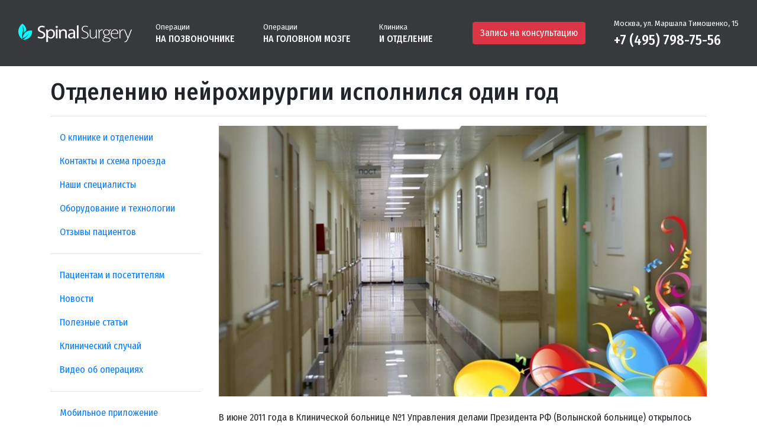

--- FILE ---
content_type: text/html; charset=utf-8
request_url: https://spinalsurgery.ru/Articles/Text/31
body_size: 17826
content:
<!DOCTYPE html>
<html lang="ru">
<head>
    <meta charset="utf-8" />
    <meta name="viewport" content="width=device-width, initial-scale=1, shrink-to-fit=no">
    <meta http-equiv="X-UA-Compatible" content="IE=edge">
    <title>Отделению нейрохирургии исполнился один год</title>
    <link href="https://fonts.googleapis.com/css?family=Fira+Sans+Condensed:400,500" rel="stylesheet">
    <link href="https://fonts.googleapis.com/icon?family=Material+Icons" rel="stylesheet">
    <link href="/Content/Css?v=NV9gato4RyRun8Fw8tHCXL5wmnVwOSIlDlEU5_P2OrA1" rel="stylesheet"/>

    <link rel="shortcut icon" href="/Content/favicon.ico" type="image/x-icon">
    <link rel="icon" href="/Content/favicon-32.png" sizes="32x32">
    <link rel="icon" href="/Content/favicon-48.png" sizes="48x48">
    <link rel="icon" href="/Content/favicon-96.png" sizes="96x96">
    <link rel="icon" href="/Content/favicon-144.png" sizes="144x144">
    <link rel="canonical" href="https://spinalsurgery.ru/Articles/Text/31">
        <meta name="description" content="В этом месяце мы отмечаем год со дня основания нейрохирургического отделения Волынской больницы!">
    <meta name="keywords" content="Отделению нейрохирургии исполнился один год">
    
</head>
<body>
    <div id="modules-mainMenu" class="fixed-top">
    
    <nav class="navbar navbar-expand-xl navbar-dark">
        <div class="container-fluid">
            <a class="navbar-brand" href="/"><img src="/Content/logo.svg" alt="SpinalSurgery - сайт нейрохирургического отделения ЦКБ УДП РФ" /></a>
            <button class="navbar-toggler" type="button" data-toggle="collapse" data-target="#menu">
                <span class="navbar-toggler-icon"></span>
            </button>
            <div id="menu" class="collapse navbar-collapse">
                <ul class="navbar-nav mr-auto mt-3 mt-lg-0">
                    <li class="nav-item dropdown">
                        <a class="nav-link dropdown-toggle" href="#" role="button" data-toggle="dropdown"><small>Операции</small><br /><b>НА ПОЗВОНОЧНИКЕ</b></a>
                        <div class="dropdown-menu">
                            <a class="dropdown-item" href="/Operations/ListByDisease/HerniatedDisk">Грыжа межпозвонкового диска</a>
                            <a class="dropdown-item" href="/Operations/ListByDisease/SpinalStenosis">Спинальный стеноз</a>
                            <a class="dropdown-item" href="/Operations/ListByDisease/SpinalTumor">Опухоли позвоночника и спинного мозга</a>
                            <a class="dropdown-item" href="/Operations/ListByDisease/SpinalTrauma">Травматические повреждения позвоночника</a>
                            <div class="dropdown-divider"></div>
                            <a class="dropdown-item" href="/Diseases/Category/Vertebral"><b>Все операции...</b></a>
                        </div>
                    </li>
                    <li class="nav-item dropdown">
                        <a class="nav-link dropdown-toggle" href="#" role="button" data-toggle="dropdown"><small>Операции</small><br /><b>НА ГОЛОВНОМ МОЗГЕ</b></a>
                        <div class="dropdown-menu">
                            <a class="dropdown-item" href="/Operations/ListByDisease/BrainTumor">Опухоль головного мозга</a>
                            <a class="dropdown-item" href="/Operations/ListByDisease/ChiariMalformation">Мальформация Киари</a>
                            <a class="dropdown-item" href="/Operations/ListByDisease/CerebralAneurysm">Аневризма головного мозга</a>
                            <a class="dropdown-item" href="/Operations/ListByDisease/ArteriovenousMalformation">Артериовенозная мальформация</a>
                            <a class="dropdown-item" href="/Operations/ListByDisease/TrigeminalNeuralgia">Невралгия тройничного нерва</a>
                            <a class="dropdown-item" href="/Operations/ListByDisease/Hydrocephalie">Гидроцефалия</a>
                            <div class="dropdown-divider"></div>
                            <a class="dropdown-item" href="/Diseases/Category/Cranial"><b>Все операции...</b></a>
                        </div>
                    </li>
                    <li class="nav-item dropdown full-width">
                        <a class="nav-link dropdown-toggle" href="#" role="button" data-toggle="dropdown"><small>Клиника</small><br /><b>И ОТДЕЛЕНИЕ</b></a>
                        <div class="dropdown-menu about">
                            <div class="row">
                                <div class="col-auto">
                                    <a class="dropdown-item" href="/About">О клинике и отделении</a>
                                    <a class="dropdown-item" href="/Contacts"><b>Контакты и схема проезда</b></a>
                                    <a class="dropdown-item" href="/Employees">Наши специалисты</a>
                                    <a class="dropdown-item" href="/Equipment">Оборудование и технологии</a>
                                    <a class="dropdown-item" href="/Opinions">Отзывы пациентов</a>
                                    
                                    <div class="dropdown-divider"></div>
                                    <a class="dropdown-item" href="/Patients">Пациентам и посетителям</a>
                                    <a class="dropdown-item" href="/Articles/List/News">Новости и статьи</a>
                                    <a class="dropdown-item" href="/Video">Видео об операциях</a>
                                    <div class="dropdown-divider"></div>
                                    <a class="dropdown-item" href="/MobileApp">Мобильное приложение</a>
                                    <a class="dropdown-item" href="/Test">Тест болей в спине</a>
                                    <a class="dropdown-item" href="/Consultation">Запись на консультацию</a>
                                    
                                </div>
                                <div class="col d-none d-sm-block info">
                                    <p><img src="/Content/ckb-logo.svg" style="width:6rem" /></p>
                                    <p><b>Управление делами Президента&nbsp;РФ<br />Центральная клиническая больница с&nbsp;поликлиникой<br />Нейрохирургическое отделение</b></p>
                                    <p><a href="/Contacts">г. Москва, ул. Маршала Тимошенко, д.15</a><br />м. Молодежная / Крылатское</p>
                                    <p class="description">Ведущее нейрохирургическое отделение в&nbsp;системе УД&nbsp;Президента&nbsp;РФ. Ежегодно выполняет более 600 операций на&nbsp;позвоночнике, спинном мозге и&nbsp;головном мозге, является общероссийским лидером по&nbsp;числу операций с&nbsp;установкой транспедикулярных систем на&nbsp;PEEK-стержнях.</p>
                                    <p class="text-muted text-right" style="padding:30px 20px 0 0"><small>Заведующий отделением&nbsp;&mdash; врач-нейрохирург, к.м.н.,<br /><a href="/Employees/Details/Asyutin">Асютин Дмитрий Сергеевич</a></small></p>
                                </div>
                            </div>
                        </div>
                    </li>
                </ul>
                <div class="mr-xl-5 my-3 my-xl-0">
                    <a href="/Consultation" class="btn btn-danger">Запись на консультацию</a>
                    
                </div>
                <div class="phone">
                    <div class="comment"><small><a href="/Contacts" class="text-white">Москва, ул. Маршала Тимошенко, 15</a></small></div>
                    <div class="number"><b>+7 (495) 798-75-56</b></div>
                </div>
            </div>
        </div>
    </nav>
    
    
    
</div>
    


    <div class="container">
        <h1>Отделению нейрохирургии исполнился один год</h1>
        
        <hr />
    </div>









<div class="container">
    <div class="row">
        <div class="col-md-3">
            <div class="nav flex-column nav-pills">


<a href="/About" class="nav-link">О клинике и отделении</a>

<a href="/Contacts" class="nav-link">Контакты и схема проезда</a>

<a href="/Employees" class="nav-link">Наши специалисты</a>

<a href="/Equipment" class="nav-link">Оборудование и технологии</a>

<a href="/Opinions" class="nav-link">Отзывы пациентов</a>                <div><hr /></div>


<a href="/Patients" class="nav-link">Пациентам и посетителям</a>

<a href="/Articles/List/News" class="nav-link">Новости</a>

<a href="/Articles/List/Articles" class="nav-link">Полезные статьи</a>

<a href="/Articles/List/Cases" class="nav-link">Клинический случай</a>

<a href="/Video" class="nav-link">Видео об операциях</a>                <div><hr /></div>


<a href="/MobileApp" class="nav-link">Мобильное приложение</a>

<a href="/Test" class="nav-link">Тест болей в спине</a></div>
            
        </div>
        <div class="col-md-9">
            



<div id="articles-text">
        <div class="mb-4">
                <img src="/_r/Articles/31/16_!900x500_90.jpg" class="img-fluid" />
        </div>
    <div><p>
	В июне 2011 года в Клинической больнице №1 Управления делами Президента РФ (Волынской больнице) открылось отделение нейрохирургии. Это первое и на сегодняшний день единственное нейрохирургическое отделение в структуре УДП РФ.</p>
<p>
	История нашего отделения началась с амбициозной и трудновыполнимой задачи, поставленной главным врачом клиники,&nbsp;Витько Николаем Константиновичем,&nbsp;в 2010 году&nbsp;&mdash; создать в структуре УДП РФ &nbsp;эффективное нейрохирургическое отделение и занять достойное место среди ведущих нейрохирургических клиник России. Чтобы достичь этой цели, к созданию отделения были привлечены лучшие специалисты и выделены колоссальные средства для закупки современного оборудования.</p>
<p>
	При проектировании нейрохирургического отделения использован опыт и рекомендации ведущих российских и зарубежных клиник. Для нового отделения была выделена половина этажа в хирургическом корпусе Волынской больницы, сделан свежий ремонт, развернуто множество комфортных одноместных и двухместных палат, построена собственная ультрасовременная операционная, закуплено большое количество нейрохирургического оборудования последнего поколения и сформирована команда из лучших врачей-нейрохирургов и квалифицированного среднего медицинского персонала.</p>
<p>
	С начала строительства прошел год, и в июне 2011 наше отделение приняло своего первого пациента: молодую девушку, которая получила осложненный перелом позвоночника после неудачного приземления с парашютом. Сегодня эта девушка не просто своими ногами, но даже на каблуках пришла в наше отделение, чтобы рассказать о своих переживаниях, впечатлениях и том, как изменилась ее жизнь за этот год. Вы можете прочитать <a href="/Opinions/Text/23">интервью с ней</a> в разделе &quot;отзывы&quot; на нашем сайте.</p>
<p>
	Этот год стал для нашего отделения годом становления и совершения первых шагов. Мы внедряли новые методы нейрохирургического лечения, проверяли свои силы и наращивали потенциал, анализировали свои возможности и слабые стороны, становились еще надежнее и еще эффективнее. Но главное&nbsp;&mdash; мы профессионально и с должным вниманием лечили наших пациентов и помогли более чем трем сотням больных.</p>
<p>
	Подводя итоги работы, принято озвучивать цифры. И вот как выглядела наша работа за прошедший год:</p>
<ul>
	<li>
		Построено и запущено в работу&nbsp;ультрасовременное нейрохирургическое отделение мощностью 20 коек;</li>
	<li>
		Выполнено около 300 операций на позвоночнике и&nbsp;головном мозге;</li>
	<li>
		Внедрено более 30 видов оперативных вмешательств;</li>
	<li>
		Внедрено 9 видов систем стабилизации позвоночника и более 15 видов имплантатов;</li>
	<li>
		Внедрена и активно используется система нейрохирургической навигации новейшего 7-го поколения, позволяющая значительно снизить риски в сложнейших&nbsp;операциях.</li>
</ul>
</div>
        <p class="text-muted"><small>25 июня 2012 г.</small></p>
        </div>
        </div>
    </div>
</div>


    <footer>
        <div class="container text-center">
            <p>
                <span style="font-size:1.5rem">Запись на&nbsp;консультацию нейрохирурга&nbsp;&mdash; <b class="text-nowrap">+7 (495) 798-75-56</b></span>
                <br /><a href="/Contacts">Москва, ул. Маршала Тимошенко, 15</a>&nbsp; <span class="text-nowrap">(м. Молодежная / Крылатское)</span>
            </p>
            <p class="text-muted"><small>&copy; 2011-2026 - ФГБУ &laquo;Центральная клиническая больница с поликлиникой&raquo; Управления делами Президента Российской Федерации, нейрохирургическое отделение, г. Москва. Информационный сайт об операциях, выполняемых в нейрохирургическом отделении ЦКБ УДП РФ. Сайт носит исключительно информационный характер и не является публичной офертой, определяемой статьей 437 (п.2) ГК РФ.</small></p>
        </div>
    </footer>
    <script src="/Bundles/Common?v=TLFrA2P3_2IyFgU2LfGlqz_P70nS6lMOxXoEyM5UCH81"></script>

    
    
    
    <script>
        App.Pages.Articles_Text();
    </script>



    <!-- Yandex.Metrika counter --><div style="display:none;">
        <script type="text/javascript">(function (w, c) { (w[c] = w[c] || []).push(function () { try { w.yaCounter11405107 = new Ya.Metrika({ id: 11405107, enableAll: true, webvisor: true }); } catch (e) { } }); })(window, "yandex_metrika_callbacks");</script>
    </div>
    <script src="//mc.yandex.ru/metrika/watch.js" type="text/javascript" defer="defer"></script><noscript><div><img src="//mc.yandex.ru/watch/11405107" style="position:absolute; left:-9999px;" alt="" /></div></noscript><!-- /Yandex.Metrika counter -->
</body>
</html>


--- FILE ---
content_type: image/svg+xml
request_url: https://spinalsurgery.ru/Content/logo.svg
body_size: 11505
content:
<?xml version="1.0" encoding="utf-8"?>
<!-- Generator: Adobe Illustrator 19.2.1, SVG Export Plug-In . SVG Version: 6.00 Build 0)  -->
<svg version="1.2" baseProfile="tiny" id="Слой_1"
	 xmlns="http://www.w3.org/2000/svg" xmlns:xlink="http://www.w3.org/1999/xlink" x="0px" y="0px" viewBox="0 0 432.6 73"
	 xml:space="preserve">
<g>
	<path fill="#FFFFFF" d="M97.4,15.3c-0.9-0.4-1.9-0.7-3.2-1.1c-1.3-0.3-2.8-0.5-4.5-0.5c-1.7,0-3.1,0.2-4.2,0.7
		c-1.2,0.5-2.1,1-2.8,1.7c-0.7,0.7-1.2,1.5-1.6,2.3c-0.3,0.9-0.5,1.7-0.5,2.5c0,1.1,0.2,2.1,0.6,2.9c0.4,0.9,1,1.7,1.8,2.4
		c0.8,0.7,1.8,1.4,3,2c1.2,0.6,2.6,1.3,4.3,1.9c2.1,0.8,3.9,1.7,5.4,2.6c1.5,0.9,2.8,1.9,3.9,3.1c1,1.1,1.8,2.4,2.3,3.8
		c0.5,1.4,0.8,3,0.8,4.8c0,1.9-0.3,3.6-1,5.3c-0.7,1.7-1.7,3.2-3.1,4.4c-1.4,1.3-3.1,2.3-5.3,3.1c-2.1,0.8-4.6,1.1-7.5,1.1
		c-2,0-3.9-0.2-5.9-0.7c-2-0.5-3.6-1-5-1.7c-0.2-0.1-0.5-0.3-0.8-0.5c-0.3-0.2-0.4-0.6-0.4-0.9c0-0.1,0-0.4,0.1-0.6l1-3.2
		c0.1-0.2,0.2-0.4,0.4-0.4c0.1,0,0.3,0.1,0.5,0.2c0.2,0.1,0.4,0.2,0.6,0.3c1.4,0.6,2.9,1.2,4.6,1.6c1.7,0.5,3.4,0.7,5.2,0.7
		c3.2,0,5.7-0.8,7.5-2.3c1.8-1.5,2.7-3.5,2.7-5.9c0-2.3-0.7-4.2-2.1-5.7c-1.4-1.5-3.7-2.8-7.1-4c-4-1.4-7.1-3.2-9.4-5.3
		c-2.3-2.2-3.4-4.9-3.4-8.4c0-1.9,0.4-3.6,1.1-5.2c0.7-1.6,1.8-3,3.2-4.2c1.4-1.2,3-2.1,5-2.8c1.9-0.7,4.1-1,6.4-1
		c2,0,3.8,0.2,5.3,0.5c1.5,0.3,2.9,0.7,4,1.2c0.2,0.1,0.5,0.3,0.8,0.5c0.3,0.2,0.4,0.5,0.4,0.9c0,0.1,0,0.4-0.1,0.7l-1.2,3.3
		c-0.1,0.2-0.2,0.4-0.4,0.4c-0.1,0-0.3-0.1-0.6-0.2C97.9,15.5,97.6,15.4,97.4,15.3z"/>
	<path fill="#FFFFFF" d="M106.5,36.4l-0.9-9.6c0-0.4-0.1-0.9-0.1-1.3c0-0.4,0-0.7,0-0.8c0-0.6,0.3-0.9,0.9-1.1l3.5-0.9
		c0.2,0,0.4-0.1,0.6-0.1c0.3,0,0.6,0.1,0.7,0.4c0.1,0.3,0.2,0.6,0.3,1l0.7,4.8h0.1c1.2-2.2,2.9-3.8,5-5c2.1-1.2,4.5-1.8,7.3-1.8
		c2.1,0,4.1,0.4,5.9,1.3c1.8,0.9,3.4,2.1,4.7,3.6c1.3,1.5,2.4,3.4,3.1,5.6c0.7,2.2,1.1,4.6,1.1,7.2c0,3.1-0.4,5.9-1.3,8.2
		c-0.9,2.4-2.1,4.3-3.5,5.9c-1.5,1.6-3.2,2.7-5.1,3.5c-1.9,0.8-3.9,1.2-5.9,1.2c-2.4,0-4.5-0.5-6.3-1.4c-1.9-1-3.3-2.3-4.4-4h-0.3
		l0.6,17c0,0.4-0.1,0.7-0.4,0.9c-0.3,0.2-0.6,0.4-0.9,0.5l-3.7,0.9c-0.4,0.1-0.6,0.1-0.8,0.1c-0.6,0-0.9-0.4-0.9-1.1V36.4z
		 M112.8,43.7c0,1.4,0.3,2.7,0.8,3.9c0.5,1.2,1.2,2.2,2.1,3.1c0.9,0.9,1.9,1.5,3.1,2.1c1.2,0.5,2.5,0.8,3.9,0.8c1.7,0,3.2-0.3,4.5-1
		c1.3-0.6,2.4-1.6,3.3-2.8c0.9-1.2,1.6-2.6,2.1-4.2c0.5-1.6,0.7-3.5,0.7-5.5c0-1.7-0.2-3.4-0.7-5c-0.5-1.6-1.1-3-2-4.1
		c-0.9-1.2-1.9-2.1-3.2-2.8c-1.3-0.7-2.8-1-4.4-1c-1.3,0-2.6,0.3-3.8,0.8c-1.2,0.5-2.3,1.2-3.2,2.1c-0.9,0.9-1.7,2-2.2,3.2
		c-0.6,1.2-0.8,2.6-0.8,4.1V43.7z"/>
	<path fill="#FFFFFF" d="M146.2,17.2c-1.2,0-2.2-0.4-3-1.3c-0.7-0.8-1.1-1.8-1.1-2.9c0-1.2,0.4-2.2,1.2-3c0.8-0.8,1.8-1.2,3.1-1.2
		c1.2,0,2.3,0.4,3,1.2c0.8,0.8,1.2,1.8,1.2,3c0,1.1-0.4,2.1-1.2,2.9C148.6,16.8,147.5,17.2,146.2,17.2L146.2,17.2z M143.1,24.1
		c0-0.4,0.1-0.7,0.4-0.9c0.3-0.2,0.6-0.4,0.9-0.5l3.2-0.9c0.3-0.1,0.6-0.1,0.8-0.1c0.4,0,0.7,0.1,0.9,0.3c0.1,0.2,0.2,0.5,0.2,0.8
		v33.5c0,0.9-0.5,1.4-1.4,1.4h-3.6c-0.9,0-1.4-0.5-1.4-1.4V24.1z"/>
	<path fill="#FFFFFF" d="M185,56.3c0,0.9-0.5,1.4-1.4,1.4h-3.6c-0.9,0-1.4-0.5-1.4-1.4V36.7c0-1.4-0.1-2.7-0.4-3.8
		c-0.3-1.1-0.7-2.1-1.4-2.9c-0.6-0.8-1.5-1.4-2.5-1.9c-1-0.5-2.3-0.7-3.8-0.7c-1.3,0-2.5,0.2-3.6,0.7c-1.1,0.5-2.1,1.1-2.8,1.9
		c-0.8,0.8-1.4,1.7-1.8,2.8c-0.4,1.1-0.6,2.2-0.6,3.4v20.3c0,0.9-0.5,1.4-1.4,1.4h-3.6c-0.9,0-1.4-0.5-1.4-1.4V35.8l-0.7-9.1
		c0-0.4-0.1-0.9-0.1-1.3c0-0.4,0-0.7,0-0.8c0-0.6,0.3-0.9,0.9-1.1l3.6-0.9c0.2,0,0.4-0.1,0.6-0.1c0.3,0,0.6,0.1,0.7,0.4
		c0.1,0.3,0.2,0.6,0.3,1l0.4,4.5h0.1c0.4-0.8,1-1.6,1.7-2.4c0.7-0.8,1.6-1.5,2.5-2.1c1-0.6,2.1-1.1,3.3-1.5c1.2-0.4,2.6-0.5,4-0.5
		c1.2,0,2.5,0.2,4,0.5c1.4,0.3,2.8,1,4,1.9c1.2,1,2.3,2.4,3.1,4.2c0.8,1.8,1.3,4.2,1.3,7.2V56.3z"/>
	<path fill="#FFFFFF" d="M217,54.9c0.1,1,0.2,1.6,0.2,1.7c0,0.5-0.3,0.9-0.9,1l-3.5,0.6c-0.2,0-0.4,0.1-0.6,0.1
		c-0.5,0-0.9-0.5-1-1.4l-0.7-3.7h-0.1c-1,1.4-2.4,2.6-4.2,3.7c-1.8,1.1-4,1.6-6.5,1.6c-1.8,0-3.3-0.3-4.6-0.9
		c-1.3-0.6-2.4-1.3-3.3-2.3c-0.9-0.9-1.6-2-2-3.2c-0.5-1.2-0.7-2.4-0.7-3.7c0-4.2,1.8-7.4,5.4-9.6c3.6-2.2,8.8-3.3,15.6-3.3v-1.5
		c0-0.7-0.1-1.5-0.3-2.4c-0.2-0.9-0.5-1.7-1-2.4c-0.5-0.7-1.3-1.3-2.4-1.9c-1.1-0.5-2.5-0.8-4.2-0.8c-1.4,0-2.6,0.1-3.7,0.4
		c-1.1,0.2-2.2,0.6-3.5,1.2c-0.1,0-0.3,0.1-0.6,0.3c-0.3,0.1-0.6,0.2-0.8,0.2c-0.5,0-0.9-0.4-1.2-1.1l-0.4-1.3
		c-0.1-0.3-0.1-0.5-0.1-0.6c0-0.3,0-0.5,0.1-0.7c0.1-0.2,0.3-0.4,0.6-0.5c1.7-0.8,3.3-1.4,5-1.8c1.7-0.4,3.5-0.6,5.5-0.6
		c2.7,0,4.9,0.4,6.6,1.1c1.7,0.7,3.1,1.8,4.1,3c1,1.3,1.7,2.7,2.1,4.4c0.4,1.6,0.6,3.3,0.6,5v15.5L217,54.9z M210.1,39.9
		c-1.8,0-3.6,0.1-5.4,0.3c-1.8,0.2-3.3,0.6-4.7,1.1c-1.4,0.6-2.5,1.3-3.4,2.4c-0.9,1-1.3,2.4-1.3,4.1c0,2.1,0.6,3.6,1.8,4.6
		c1.2,1,2.6,1.4,4.1,1.4c1.3,0,2.5-0.2,3.6-0.7c1.1-0.5,2-1.1,2.8-1.9c0.8-0.8,1.4-1.7,1.8-2.8c0.4-1.1,0.6-2.2,0.6-3.5V39.9z"/>
	<path fill="#FFFFFF" d="M223.2,8.6c0-0.4,0.1-0.7,0.4-0.9c0.3-0.2,0.6-0.4,0.9-0.5l3.3-0.9c0.4-0.1,0.6-0.1,0.8-0.1
		c0.6,0,0.9,0.4,0.9,1.1v49c0,0.9-0.5,1.4-1.4,1.4h-3.6c-0.9,0-1.4-0.5-1.4-1.4V8.6z"/>
	<path fill="#FFFFFF" d="M267.4,45.1c0,1.8-0.3,3.5-0.9,5.1c-0.6,1.6-1.6,3-2.9,4.2c-1.3,1.2-2.9,2.2-4.8,2.9
		c-1.9,0.7-4.2,1.1-6.8,1.1c-1.8,0-3.7-0.2-5.6-0.7c-1.9-0.5-3.6-1.1-5-1.9c-0.2-0.1-0.5-0.2-0.7-0.4c-0.2-0.2-0.3-0.4-0.3-0.6
		c0,0,0-0.2,0.1-0.5l0.5-1.2c0.1-0.4,0.3-0.6,0.6-0.6c0.2,0,0.5,0.1,0.9,0.4c1.3,0.8,2.8,1.5,4.5,1.9c1.7,0.5,3.5,0.7,5.3,0.7
		c3.6,0,6.5-0.9,8.6-2.8c2.1-1.8,3.1-4.3,3.1-7.3c0-2.7-0.8-5-2.3-6.7c-1.5-1.8-4-3.3-7.6-4.6c-3.9-1.4-6.9-3.2-9.1-5.3
		c-2.2-2.1-3.3-4.8-3.3-8.1c0-1.8,0.3-3.4,1-4.9c0.7-1.5,1.7-2.8,2.9-3.9c1.2-1.1,2.7-1.9,4.5-2.6c1.7-0.6,3.6-0.9,5.7-0.9
		c1.8,0,3.5,0.2,5,0.5c1.5,0.3,2.7,0.7,3.6,1.2c0.2,0.1,0.5,0.2,0.6,0.3s0.3,0.3,0.3,0.5c0,0.2,0,0.4-0.1,0.6l-0.6,1.2
		c-0.2,0.3-0.4,0.5-0.5,0.5c-0.1,0-0.2,0-0.3,0c-0.1,0-0.3-0.1-0.5-0.2c-0.8-0.4-1.9-0.8-3.1-1.2c-1.3-0.4-2.8-0.6-4.4-0.6
		c-2,0-3.6,0.3-4.9,0.9c-1.3,0.6-2.4,1.3-3.2,2.2c-0.8,0.9-1.4,1.8-1.8,2.8c-0.4,1-0.5,2-0.5,3c0,1.3,0.2,2.5,0.6,3.6
		c0.4,1,1,2,1.8,2.8c0.8,0.8,1.9,1.6,3.2,2.3c1.3,0.7,2.8,1.4,4.5,2.1c4,1.6,7.1,3.4,9.1,5.5C266.3,38.6,267.4,41.5,267.4,45.1z"/>
	<path fill="#FFFFFF" d="M295.5,51.5h-0.1c-0.4,0.8-1,1.6-1.7,2.4c-0.7,0.8-1.6,1.6-2.6,2.2c-1,0.7-2.1,1.2-3.3,1.7
		c-1.2,0.4-2.6,0.6-4.2,0.6c-1.1,0-2.3-0.2-3.7-0.5c-1.4-0.4-2.7-1.1-3.9-2.2c-1.2-1.1-2.2-2.7-3-4.6c-0.8-2-1.2-4.6-1.2-7.9V23.9
		c0-0.5,0.2-0.7,0.7-0.7h2c0.5,0,0.7,0.2,0.7,0.7V43c0,1.9,0.2,3.6,0.5,5.1c0.3,1.5,0.8,2.8,1.5,3.9c0.7,1.1,1.7,1.9,2.8,2.5
		c1.2,0.6,2.6,0.9,4.3,0.9c1.6,0,3.1-0.3,4.4-0.9c1.3-0.6,2.5-1.4,3.4-2.3c1-1,1.7-2.1,2.2-3.3c0.5-1.2,0.8-2.5,0.8-3.9V23.9
		c0-0.5,0.2-0.7,0.7-0.7h2c0.5,0,0.7,0.2,0.7,0.7v25.6l0.8,7c0,0.3,0.1,0.6,0.1,0.6c0,0,0,0.1,0,0.2c0,0.1-0.1,0.2-0.2,0.3
		c-0.1,0-0.3,0.1-0.6,0.2l-1.2,0.2c-0.2,0-0.4,0.1-0.6,0.1c-0.1,0-0.2,0-0.3,0c-0.3,0-0.5-0.3-0.6-0.9L295.5,51.5z"/>
	<path fill="#FFFFFF" d="M305.1,25.2c0-0.4-0.1-0.7-0.1-1.1c0-0.3,0-0.5,0-0.6c0-0.3,0.2-0.5,0.5-0.5l0.9-0.1c0.4,0,0.6-0.1,0.8-0.1
		c0.2,0,0.3,0,0.4,0c0.2,0,0.4,0,0.5,0.1c0.1,0.1,0.1,0.2,0.2,0.4l0.6,6.7h0.2c0.8-2.2,2-4.1,3.7-5.5c1.7-1.5,3.7-2.2,6.1-2.2
		c0.6,0,1.2,0.1,1.7,0.2c0.3,0.1,0.6,0.2,0.7,0.3s0.2,0.3,0.2,0.5c0,0.1,0,0.4-0.1,0.9l-0.2,1.2c-0.1,0.3-0.2,0.5-0.4,0.5
		c-0.1,0-0.4,0-0.9-0.1c-0.4-0.1-0.8-0.1-1.2-0.1c-1.5,0-2.9,0.4-4,1.1c-1.2,0.7-2.1,1.7-2.9,2.8c-0.8,1.2-1.4,2.5-1.8,3.9
		c-0.4,1.5-0.6,2.9-0.6,4.4V57c0,0.5-0.2,0.7-0.7,0.7h-1.9c-0.5,0-0.8-0.2-0.8-0.7V33L305.1,25.2z"/>
	<path fill="#FFFFFF" d="M353.5,23.2c0,0.1,0,0.2,0,0.4c0,0.2-0.1,0.4-0.1,0.6l-0.2,1.4c-0.1,0.4-0.3,0.6-0.6,0.6l-6.8,0.6
		c0.8,1,1.5,2.1,2,3.3c0.5,1.2,0.7,2.6,0.7,4.2c0,1.8-0.3,3.5-1,5c-0.7,1.5-1.6,2.7-2.8,3.8c-1.2,1-2.5,1.8-4.1,2.4
		c-1.5,0.6-3.2,0.8-4.9,0.8c-0.9,0-1.8-0.1-2.7-0.2c-1,0.4-1.9,0.9-2.7,1.4c-0.8,0.6-1.2,1.2-1.2,1.9c0,0.3,0.1,0.7,0.4,1
		c0.3,0.3,0.8,0.7,1.5,1c0.7,0.4,1.7,0.7,3,1.1c1.3,0.4,2.9,0.8,4.9,1.2c3.9,0.8,7.1,2,9.4,3.4c2.3,1.5,3.5,3.4,3.5,5.8
		c0,1.6-0.4,3.1-1.3,4.3c-0.8,1.2-2,2.3-3.5,3.2c-1.5,0.9-3.2,1.5-5.1,1.9c-2,0.4-4,0.6-6.2,0.6c-2.2,0-4.2-0.2-6.1-0.6
		c-1.9-0.4-3.5-1-4.9-1.7c-1.4-0.7-2.4-1.6-3.2-2.7c-0.8-1.1-1.2-2.2-1.2-3.5c0-3.4,3.1-6.6,9.3-9.9c-1.6-0.7-2.7-1.4-3.3-2.1
		c-0.6-0.7-0.8-1.3-0.8-2c0-0.9,0.3-1.8,1-2.6c0.7-0.8,1.9-1.7,3.5-2.6c-2.2-0.9-4-2.3-5.3-4.1c-1.4-1.8-2-4.1-2-6.8
		c0-1.8,0.3-3.5,1-5c0.7-1.5,1.6-2.7,2.8-3.8c1.2-1,2.5-1.8,4-2.4c1.5-0.6,3.2-0.8,4.9-0.8c3.3,0,6.2,1,8.5,2.9l8.1-2.5
		c0.3-0.1,0.6-0.2,0.9-0.2C353.3,22.5,353.5,22.7,353.5,23.2z M348.3,63.2c0-0.5-0.1-1.1-0.4-1.7c-0.3-0.6-0.8-1.1-1.5-1.7
		c-0.7-0.6-1.7-1.1-2.9-1.5c-1.2-0.5-2.7-0.9-4.6-1.3c-2.2-0.5-3.7-0.9-4.7-1.1c-1-0.3-1.7-0.5-2.2-0.6c-2.5,1.2-4.4,2.4-5.9,3.7
		c-1.4,1.3-2.2,2.8-2.2,4.5c0,1.1,0.3,2.1,0.9,2.9c0.6,0.8,1.4,1.5,2.5,2.1c1.1,0.6,2.3,1,3.7,1.3c1.4,0.3,3,0.4,4.7,0.4
		c1.7,0,3.4-0.1,4.9-0.4c1.5-0.3,2.9-0.7,4-1.3c1.1-0.6,2-1.3,2.7-2.2C348,65.5,348.3,64.4,348.3,63.2z M344.9,34.3
		c0-1.3-0.2-2.5-0.7-3.7c-0.5-1.2-1.1-2.2-1.9-3.1c-0.8-0.9-1.8-1.6-3-2.1c-1.2-0.5-2.4-0.8-3.8-0.8c-1.4,0-2.7,0.3-3.8,0.8
		c-1.2,0.5-2.1,1.2-3,2.1c-0.8,0.9-1.5,1.9-1.9,3.1c-0.5,1.2-0.7,2.4-0.7,3.7c0,1.3,0.2,2.5,0.7,3.7c0.5,1.2,1.1,2.2,1.9,3.1
		c0.8,0.9,1.8,1.6,3,2.1c1.2,0.5,2.4,0.8,3.8,0.8c1.4,0,2.7-0.3,3.8-0.8c1.2-0.5,2.1-1.2,3-2.1c0.8-0.9,1.5-1.9,1.9-3.1
		C344.7,36.8,344.9,35.6,344.9,34.3z"/>
	<path fill="#FFFFFF" d="M378.2,56.7c-0.9,0.4-2.1,0.8-3.8,1.2c-1.7,0.4-3.7,0.6-6.2,0.6c-2.5,0-4.7-0.4-6.7-1.3
		c-2-0.9-3.7-2.1-5.1-3.6c-1.4-1.5-2.5-3.4-3.2-5.5c-0.7-2.1-1.1-4.4-1.1-7c0-2.9,0.4-5.5,1.2-7.8c0.8-2.3,1.9-4.3,3.2-5.9
		c1.4-1.6,3-2.9,4.9-3.7c1.9-0.9,4-1.3,6.2-1.3c2.8,0,5.1,0.6,6.9,1.7c1.8,1.2,3.1,2.6,4.1,4.2c1,1.7,1.6,3.4,2,5.1
		c0.3,1.8,0.5,3.3,0.5,4.5c0,1.4-0.4,2.1-1.2,2.1h-24.3c0,2.7,0.3,5.1,1,7.1c0.7,2,1.6,3.6,2.8,4.8c1.2,1.2,2.6,2.1,4.2,2.7
		c1.6,0.6,3.3,0.9,5.1,0.9c2.2,0,3.9-0.1,5.1-0.4c1.3-0.3,2.4-0.6,3.4-1.1c0.4-0.2,0.7-0.3,0.9-0.3c0.2,0,0.4,0.2,0.5,0.5l0.3,0.9
		c0,0.1,0.1,0.2,0.1,0.4c0,0.2,0.1,0.3,0.1,0.4c0,0.2-0.1,0.3-0.3,0.4C378.6,56.5,378.4,56.6,378.2,56.7z M377.5,37.4
		c0-1.2-0.1-2.5-0.4-3.9c-0.3-1.4-0.8-2.7-1.6-3.9c-0.8-1.2-1.8-2.2-3.2-3c-1.3-0.8-3-1.2-5.1-1.2c-1.9,0-3.6,0.4-4.9,1.2
		c-1.4,0.8-2.5,1.8-3.4,2.9c-0.9,1.2-1.7,2.5-2.2,3.9c-0.5,1.4-0.8,2.8-1,4.2H377.5z"/>
	<path fill="#FFFFFF" d="M384.6,25.2c0-0.4-0.1-0.7-0.1-1.1c0-0.3,0-0.5,0-0.6c0-0.3,0.2-0.5,0.5-0.5l0.9-0.1c0.4,0,0.6-0.1,0.8-0.1
		c0.2,0,0.3,0,0.4,0c0.2,0,0.4,0,0.5,0.1c0.1,0.1,0.1,0.2,0.2,0.4l0.6,6.7h0.2c0.8-2.2,2-4.1,3.7-5.5c1.7-1.5,3.7-2.2,6.1-2.2
		c0.6,0,1.2,0.1,1.7,0.2c0.3,0.1,0.6,0.2,0.7,0.3c0.1,0.1,0.2,0.3,0.2,0.5c0,0.1,0,0.4-0.1,0.9l-0.2,1.2c-0.1,0.3-0.2,0.5-0.4,0.5
		c-0.1,0-0.4,0-0.9-0.1c-0.4-0.1-0.8-0.1-1.2-0.1c-1.5,0-2.9,0.4-4,1.1c-1.2,0.7-2.1,1.7-2.9,2.8c-0.8,1.2-1.4,2.5-1.8,3.9
		c-0.4,1.5-0.6,2.9-0.6,4.4V57c0,0.5-0.2,0.7-0.7,0.7h-1.9c-0.5,0-0.8-0.2-0.8-0.7V33L384.6,25.2z"/>
	<path fill="#FFFFFF" d="M402.9,24c0-0.1-0.1-0.2-0.1-0.4c0-0.3,0.2-0.5,0.6-0.6l1.2-0.2c0.4-0.1,0.7-0.1,0.9-0.1
		c0.3,0,0.5,0.1,0.6,0.2c0,0.1,0.1,0.3,0.2,0.5l11.5,29.6h0.1l10.8-29c0.1-0.5,0.4-0.7,0.7-0.7h2.4c0.4,0,0.6,0.1,0.6,0.4
		c0,0,0,0.1,0,0.3c0,0.1,0,0.2-0.1,0.4l-10.3,26.5c-1.3,3.4-2.6,6.5-3.7,9.3c-1.2,2.8-2.4,5.1-3.7,7c-1.3,1.9-2.7,3.4-4.2,4.4
		c-1.5,1-3.4,1.5-5.5,1.5c-0.4,0-0.7-0.2-0.8-0.7l-0.3-1.1c0-0.2-0.1-0.4-0.1-0.6c0-0.3,0.2-0.5,0.6-0.5c1.5-0.1,2.9-0.5,4-1.2
		c1.1-0.7,2.1-1.6,3-2.7c0.9-1.1,1.7-2.4,2.5-4c0.8-1.5,1.6-3.2,2.4-5.1L402.9,24z"/>
</g>
<path fill="#00FFFF" d="M15.2,8.2c4,5.2,8.8,15.2,3.6,32.1c3.4-8.6,10.9-13.6,11.8-14.2C29.9,14.6,24.3,6.5,15.6,0
	C6.1,7,0,18.3,0,30.9c0,12.7,6.1,23.9,15.6,30.9l0.1-0.4C9.9,36.8,22.9,32.8,15.2,8.2z"/>
<path fill="#00FFFF" d="M52.1,27c-9.3-1.4-19.2,1.5-26.4,8.7c-5.9,5.9-8.9,13.6-9,21.4c11.6-3.7,21.4-16.3,22.9-18.2
	c-2,4.6-8.2,15.3-22.5,23.2l0,0c9.3,1.4,19.2-1.5,26.4-8.7C50.6,46.2,53.5,36.4,52.1,27z"/>
</svg>


--- FILE ---
content_type: image/svg+xml
request_url: https://spinalsurgery.ru/Content/ckb-logo.svg
body_size: 1852
content:
<svg xmlns="http://www.w3.org/2000/svg" viewBox="0 0 148.26 100.63"><defs><style>.a{fill:#d90000;}</style></defs><title>ckb-logo</title><path class="a" d="M97.66,5.67C81.22,3.75,59,7.9,51.89,9.49,47.74,10.43,41.74,10.41,37,10c-3.39-.32-5.26-0.9-7.3-0.79L40,77.43S38.19,84,48.18,84.61s56.89,0.48,56.89.48a4,4,0,0,1,4,4.42c1.83-15.82,9.23-77.15,9.23-77.15S114.09,7.58,97.66,5.67Zm7.47,51.85h-18v18h-23v-18h-19v-23h19v-19h23v19h18v23Z"/><path class="a" d="M108.94,90.51a8.06,8.06,0,0,0,.12-1Z"/><path class="a" d="M119.9,21.77L110.39,94.5s3.77,10.87,23.37,3.67c2.58-11.16,14.5-67.78,14.5-67.78S134.4,36.45,125.53,32C119.75,29.06,119.9,21.77,119.9,21.77Z"/><path class="a" d="M37.06,74.25l-10-66.51s0.75-1.43,12.25,0c7.1,0.89,15.31-2.07,15.31-4.94S39.29-2.53,21.27,5C10.21,9.67,0,4.39,0,4.39L17.08,75.2s4.67,3.19,12.09,1S37.06,74.25,37.06,74.25Z"/><path class="a" d="M68,39.65h6v5.64l5.61-5.64h4.12l-3.78,3.8,4.51,6.42L78.58,54,74,46.76v6.52H68V39.65Z"/><path class="a" d="M93.08,44.09L93.87,44h0.65a15.92,15.92,0,0,1,3.31.39,7.18,7.18,0,0,1,2.11.82,4.57,4.57,0,0,1,1.59,1.54,4.09,4.09,0,0,1,.57,1.75,3.84,3.84,0,0,1-.26,1.73,4.63,4.63,0,0,1-1.06,1.5,5.36,5.36,0,0,1-1.6,1.09,5.69,5.69,0,0,1-2.08.49l-1.2,0-0.45,0-0.55,0H87.09V39.81l13.38,0v4.37l-7.39-2.39v2.32Zm0,8.39c0.47-.23,2.83-1.19,2.84-3.77S93.51,45.19,93.06,45Z"/><path class="a" d="M74,62.34l0.79-.05h0.65a15.92,15.92,0,0,1,3.31.39,7.16,7.16,0,0,1,2.11.82A4.57,4.57,0,0,1,82.4,65,4.09,4.09,0,0,1,83,66.77a3.85,3.85,0,0,1-.26,1.73A4.64,4.64,0,0,1,81.65,70,5.36,5.36,0,0,1,80,71.09a5.68,5.68,0,0,1-2.08.49l-1.2,0-0.45,0-0.55,0H68V58.06l13.38,0v4.37L74,60v2.32Zm0,8.39c0.47-.23,2.83-1.19,2.84-3.77s-2.41-3.52-2.86-3.74Z"/><polygon class="a" points="64.13 49.86 64.13 38.52 58.13 38.52 58.13 50.52 55.13 50.52 55.13 38.52 49.13 38.52 49.13 52.52 57.25 52.52 60.32 52.52 59.74 52.52 60.49 55.24 65.77 49.83 64.13 49.86"/><polygon class="a" points="83.13 31.86 83.13 20.52 77.13 20.52 77.13 32.52 74.13 32.52 74.13 20.52 68.13 20.52 68.13 34.52 76.25 34.52 79.32 34.52 78.74 34.52 79.49 37.24 84.77 31.83 83.13 31.86"/></svg>